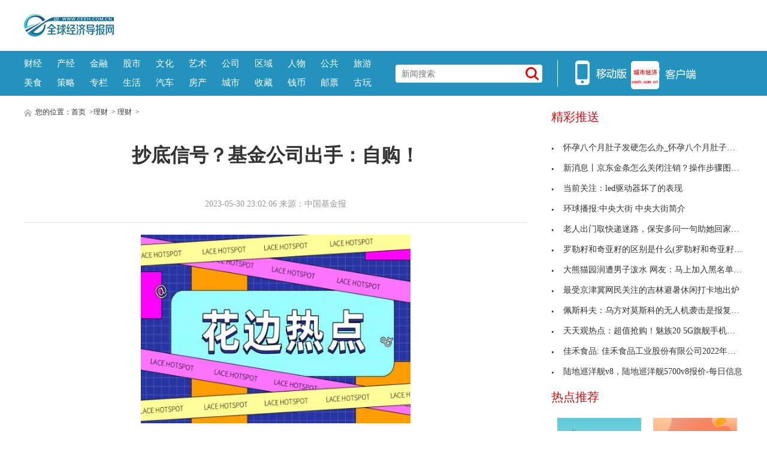

--- FILE ---
content_type: text/html
request_url: http://money.ceeh.com.cn/2023-05-30/130251.html
body_size: 12975
content:
<!DOCTYPE html>
<html lang="zh-CN">
    <head>
    <meta charset="utf-8">
    <meta http-equiv="X-UA-Compatible" content="IE=edge">
    <meta name="viewport" content="width=device-width">
    <base target="_blank"/>
    <title>抄底信号？基金公司出手：自购！_全球经济导报网</title>
    <meta name="keywords" content="全球经济导报网,城市经济,市场经济,经济新闻,理财资讯,股票资讯,区域经济,金融信息">
    <meta name="description" content="中国基金报记者张燕北方丽A股市场持续低迷，关键时刻，基金公司出手了。5月30日，南方基金公告称，基于对中">
    <!-- style -->
    <link rel="stylesheet" href="http://www.ceeh.com.cn/static/css/style.css">
    <!-- script -->
    <script type="text/javascript" src="http://www.ceeh.com.cn/static/js/uaredirect.js"></script>
    <script>
      if(location.href.search(/www/)>=0){
        uaredirect(location.href.replace(/(http|https):\/\/www/, 'http://m'));
      } else{
        uaredirect(location.href.replace(/(http|https):\/\/.*?\.ceeh\.com\.cn/, 'http://m.ceeh.com.cn/mone'));
      }
    </script>
    </head>
    <style>
        .article .article-content img{max-width: 500px !important;height: auto !important;margin: auto;display: block;}
        .article .article-content{text-indent: 2em;}
    </style>
    <body>
<style>
.header-top .logo-bg{top: 23px;}
.header-top{padding: 0px;}
.header-top .logo{width: auto;height: auto;}
</style>
<!-- header -->
<!-- header-top -->
<div class="header-top">
	<div class="logo">
		<a href="http://www.ceeh.com.cn/?b=0" target="_blank"><img class="logo-bg" src="http://www.ceeh.com.cn/static/picture/logo.png?" alt=""></a>
	</div>
	<script async src="//pagead2.googlesyndication.com/pagead/js/adsbygoogle.js"></script>
<!-- 970*90 -->
<ins class="adsbygoogle"
     style="display:inline-block;width:800px;height:80px"
     data-ad-client="ca-pub-2539936277555907"
     data-ad-slot="1304853475"></ins>
<script>
(adsbygoogle = window.adsbygoogle || []).push({});
</script>
</div>
<!-- header-nav -->
<div class="header-nav clearfix">
	<div class="inner">
      <ul class="navul"> 
      			<li><a href="http://www.ceeh.com.cn/finance/" target="_blank">财经</a></li>
      			<li><a href="http://www.ceeh.com.cn/chanjing/" target="_blank">产经</a></li>
      			<li><a href="http://www.ceeh.com.cn/jinrong/" target="_blank">金融</a></li>
      			<li><a href="http://www.ceeh.com.cn/gushi/" target="_blank">股市</a></li>
      			<li><a href="http://www.ceeh.com.cn/wenhua/" target="_blank">文化</a></li>
      			<li><a href="http://www.ceeh.com.cn/art/" target="_blank">艺术</a></li>
      			<li><a href="http://www.ceeh.com.cn/company/" target="_blank">公司</a></li>
      			<li><a href="http://www.ceeh.com.cn/quyu/" target="_blank">区域</a></li>
      			<li><a href="http://www.ceeh.com.cn/renwu/" target="_blank">人物</a></li>
      			<li><a href="http://www.ceeh.com.cn/pulic/" target="_blank">公共</a></li>
      			<li><a href="http://www.ceeh.com.cn/travel/" target="_blank">旅游</a></li>
      			<li><a href="http://www.ceeh.com.cn/meishi/" target="_blank">美食</a></li>
      			<li><a href="http://www.ceeh.com.cn/celue/" target="_blank">策略</a></li>
      			<li><a href="http://www.ceeh.com.cn/zhuanlan/" target="_blank">专栏</a></li>
      			<li><a href="http://www.ceeh.com.cn/life/" target="_blank">生活</a></li>
      			<li><a href="http://www.ceeh.com.cn/car/" target="_blank">汽车</a></li>
      			<li><a href="http://www.ceeh.com.cn/house/" target="_blank">房产</a></li>
      			<li><a href="http://www.ceeh.com.cn/chengshi/" target="_blank">城市</a></li>
           <li><a href="http://www.ceeh.com.cn/sczx/" target="_blank">收藏</a></li>
           <li><a href="http://www.ceeh.com.cn/qbsc/" target="_blank">钱币</a></li>
      			<li><a href="http://www.ceeh.com.cn/ypsc/" target="_blank">邮票</a></li>
      			<li><a href="http://www.ceeh.com.cn/guwan/" target="_blank">古玩</a></li>
          </ul>
		<div class="search">
      <form action="http://www.duosou.net/" method="get" target="_blank"  autocomplete="off">
			<input name="keyword" type="text" placeholder="新闻搜索">
      <button type="submit" class="icon-search"></button>
      </form>
		</div>
		<div class="split-line">
		</div>
		<div class="icon-main">
			<a class="nav-icon icon-hover">
			<img src="http://www.ceeh.com.cn/static/picture/icon_app.png">
			</a>
			<a href="http://m.ceeh.com.cn" class="nav-icon" target="_blank">
			<img src="http://www.ceeh.com.cn/static/picture/icon_web.png">
			</a>
		</div>
	</div>
</div>
<!-- end header --><!-- content --> 
<!-- normal content  -->
<div class="content normal">
<!-- content left-->
<div class="content-left">
      <div class="breadnav"> <a href="http://www.ceeh.com.cn/?b=0" target="_blank"><img src="http://www.ceeh.com.cn/static/picture/icon_home.png" alt="" target="_blank"></a> 您的位置：<a href="http://www.ceeh.com.cn/?b=0">首页</a> &gt;<a href="http://money.ceeh.com.cn/">理财</a> > <a href="http://money.ceeh.com.cn/mone/">理财</a> >  </div>
      <div class="article">
    <h1 class="article-title">抄底信号？基金公司出手：自购！</h1>
    <div class="article-source clearfix">
          <div class="atime"> 2023-05-30 23:02:06 来源：中国基金报 </div>
        </div>
    <div class="article-content"> <p style="text-align: center"><img style="display:block;margin:auto;" width="450" src="http://adminimg.szweitang.cn/2022/0923/20220923095118643.jpg" /></br>(资料图片仅供参考)</p>中国基金报记者 张燕北 方丽A股市场持续低迷，关键时刻，基金公司出手了。5月30日，南方基金公告称，基于对中国资本市场长期健康稳定发展的信心，南方基金相关基金经理已于近日申购了公司旗下相关基金产品。而在近期，还有一家小公募斥“巨资”自购股票基金。整体来看，近期市场震荡明显，使得基民投资热情大幅降低，基金公司出手自购，用真金白金展现出对后市的信心。业内预计，后续或有更多基金公司加入这一行列。多家公募表示，近日虽市场震荡，A股回调空间有限。对于中长期投资者，已经可以利用市场的下跌进行左侧布局。<strong>多位基金经理出手自购</strong>5月30日，南方基金公告称，基于对中国资本市场长期健康稳定发展的信心，南方基金相关基金经理已于近日申购了公司旗下相关基金产品。具体来看，5月29日，王博申购了南方成长先锋混合100万元；5月26日，骆帅申购了南方行业精选一年持有期混合100万元；5月29日，张延闽申购了南方阿尔法混合100万元；5月29日，李锦文申购了南方卓越优选3个月持有期混合100万元。         同日宣布4位基金经理自购计划，南方基金此次可谓投资团队集体“出手”。据了解，这4位基金经理均为南方基金旗下知名舵手，自购的4只基金都是偏股混合基金，且最新报告期规模均在20亿元以上。其中王博申购的南方成长先锋混合一季度末规模达56.67亿元；骆帅申购的南方行业精选一年一季度末规模25.95亿元；张延闽自购的南方阿尔法混合规模41.81亿元；李锦文自购的南方卓越优选3个月一季末规模23.37亿元。今年以来，4只基金录得不同程度亏损。对此华南一位中型公募市场部人士表示，作为头部基金公司，南方基金宣布旗下多位基金经理自购，确具一定信号意义。“一方面，自购是为提振市场信心。自购通常发生在市场回调时，此时自购意在给投资者更坚定的持有信心，稳定市场情绪。此外，自购也是处于自身利益的考虑。一般情况下，市场行情不佳时正是基金‘好做不好发’的时点，此时基金经理会认为，目前估值比较低，值得投资‘抄底’。”他说道。5月以来，市场再次步入震荡调整阶段。截至30日收盘，A股三大指数走势分化，上证指数年内上涨4.37%，而深证成指、创业板指年内分别下跌1.33%、5.46%。其中，上证指数收盘在3224.21点，较3418.95点的年内高点跌去了近200点。对此，有投资者调侃称，上证指数又现“满3400-200”。事实上，南方基金并不是近期唯一宣布自购的公募机构。5月26日，湘财基金公告，基于对中国资本市场长期健康稳定发展和公司主动投资管理能力的信心，本着与广大投资者风险共担、利益共享的原则，湘财基金拟于2023年5月26日起两个交易日内申购旗下湘财长源股票基金A类份额1000万元。对于这家基金公司来说，这笔自购堪称“大手笔”。截至1季度末，湘财基金非货规模仅有35亿元，其中，股票型约1.7亿元，混合型17.7亿元，而这只被自购的基金也是湘财公司旗下唯一普通股票基金。业内人士预计，后续或还有基金公司加入这一行列，用真金白银为自家产品背书，甚至还可能出现自购潮。<strong>基金“好做不好发”</strong>基金公司出手自购背后，是持续降温的基金销售市场。在连续多日调整的惨淡行情中，基金发行也陷入寒潮。据上海证券基金评价研究中心统计，截至5月26日，5月新发基金份额占全部存量基金份额的比重跌破0.1%，为0.085%，创2015年5月以来新低，与之接近的只有2018年7月底的0.181%和今年1月底的0.189%。除新发基金不好卖外，存量基金更是卖不动。一位基金品牌部人士表示，“老基金尤其权益基金在市场震荡时面临较大的赎回压力。年初以来的市场走势让很多投资者信心大幅下滑，暂时中止了基金申购行为。基金公司也只能通过‘广撒网’多曝光，从而提振销量了。”记者注意到，近期公募基金通过增加多种基金销售渠道、取消独家代销、降低费率、增设C份额以等多种方式“促销”。但从历史数据来看，基金发行受阻并不意味着基金的配置价值也同步降低，相反，这个时候正是布局的时机。基金业内素有“好发不好做，好做不好发”的说法，指基金发行火热时往往是市场顶部，不好发的时候或许是市场底部。A股市场经过此轮调整，部分公司的估值已进入相对合理的位置，配置价值逐渐显现。银华基金统计发现，2015年2月之前，基金的发行规模出现明显下降共有4次，分别出现在2011年10月、2012年10月、2013年10月和2014年7月。2015年2月之后，基金发行规模出现明显下降有6次，分别是2015年8月、2016年1月、2017年5月、2018年8月、2019年2月和2020年4月。数据来源： 银华基金 截至2021年12月31日以普通股票型基金指数为测算指标，模拟测算在历史上10个基金发行遇冷期当月首个交易日买入并持有一定时间的收益。数据来源：银华基金 截至2021年12月31日结果显示，在上述10个基金发行遇冷期，买入基金并持有1年，取得正收益的概率为70%，从具体收益情况，如若在2016年1月买入，持有1年约亏损12.39%，但如若在2014年7月买入并持有1年，收益率接近90%。如若买入基金并持有三年，除了在2016年1月买入外，均能实现正收益。如若买入并持有至去年年底，正收益率概率为100%，同时，年化收益率均在12%以上。         有基金经理直言，当下时点是吸引长期和理性投资者入场的好机会。基金破圈后多次登上热搜，专业化面临快速的普惠化。随着市场趋于冷静，反倒是真正的基金粉丝长期和理性投资的机会。<strong>市场迎来左侧布局较好时点</strong>随着A股市场震荡起伏，中长期投资价值逐渐显现，不少基金公司看准未来投资机遇，认为市场迎来左侧布局好时机。南方基金投研人士就分析本轮调整表示，这背后有几个原因导致调整，第一，市场自去年4季度实现一轮强劲反弹。参考主要宽基指数波段走势，自去年四季度，所有指数都完成了10%级别的上涨。历史经验，10%级别的涨跌，每年出现两轮是合理的。这意味着市场自去年11月到今年1月完成三个月的上涨后，本身酝酿了调整的需求。第二，春节后宏观经济预期进入“迷茫”阶段，去年11月到今年1月的反弹过程中，利率上行、商品上涨、汇率升值，大类资产一致性指向经济复苏的预期。但是进入2月份之后，利率小幅震荡回落、商品震荡调整、汇率整体横盘，市场对于经济修复的信心有所下滑。第三，市场行业表现极端分化。进入到3月份之后，伴随着人工智能技术的突破，少数板块快速上涨，整体行业结构分化达到极端水平。在市场缺乏增量资金的背景下，不同行业涨跌互现的极致分化很难长期持续，最终往往通过一段时间的震荡调整来消化结构的极端分化。总体来看，市场在经历去年底至春节前的显著反弹后，叠加经济修复进度的波折，本身存在调整的必要性。而人工智能概念的出现，使得市场的调整被推迟，时间也被拉长。但本轮市场调整呈现的特征是整体幅度合理、行业分化下跌的特征。这些特征显示，本轮市场下跌没有超出震荡市的调整范畴。首先，本次市场的调整属于合理波动范畴，远未达到熊市下跌的水平。其次，市场在下跌的过程中，依然呈现结构分化的特征。即便是在本周下跌幅度最大的几个交易日，依然有部分板块没有下跌、甚至逆势上涨。从这个角度而言，市场呈现的是分化下跌的调整特征，而非系统下跌的熊市特征。因此，南方基金表示，战略性看好市场的观点不变，参考中短期交易性指标的位置，目前已经可以逐步进行左侧布局。这是因为，首先，经济基本面没有系统性下行风险。目前只是伴随着经济数据的波动，市场对经济的预期出现了边际转弱。但市场本身不存在对经济强复苏的预期，叠加经济降温的空间也不大，因此经济基本面没有系统性下行风险。第二，市场估值水位处于偏低水平。目前尽管不处于类似去年市场底部的绝对估值低位，但依然处于偏低水平，股债性价比明显偏向股票。从个股估值分布的角度，目前市场依然存在大量绝对低估的标的。本轮市场下跌定义为震荡市中的调整。对于中长期投资者，已经可以利用市场的下跌进行左侧布局。不仅如此，摩根士丹利华鑫基金也表示，在国内经济修复动能下降而总量政策保持定力的背景下，市场呈现了较大的波动。市场下行空间有限，沪深300指数静态估值回落到11.8倍的水平，而经济虽然短期环比走弱但中长期趋势仍是复苏态势，标普300指数静态估值为23.6倍，是沪深300的两倍，A股显然处于低估值的状态。A股上市公司整体业绩趋势已经比较明确，去年4季度为低点，未来增速有望逐季上行；同时，宏观流动性保持宽松，产业政策积极，估值具备扩张基础。“短期角度，上周五市场有所企稳，科技股强势反弹，主线有望回归。我们维持看好符合科技自立自强以及真正受益于AI高速发展的科技板块，同时，行业景气度保持在较高水平并受益于政策加码的高端制造板块，以及业绩增速稳步抬升的医药、消费板块也具备较高的性价比。”上述摩根士丹利华鑫基金投研人士表示。“指数短期内仍大概率延续震荡，单边押注题材行情的胜率将有所收敛，交易结构的均衡化以及基本面定价回归将会继续一段时间。” 信达澳亚基金相关人士也表示，随着供给格局出清与盈利预期改善，部分估值与拥挤度较低的细分领域将有望迎来阶段性表现，在当前宏观与微观格局没有出现扭转之前，应继续首选 “中特”国央企估值修复+供需反转的高性价比资产的“哑铃型”配置思路，并做好相关自下而上研究工作。         永赢基金更是表示，经过近期的市场调整，风险因素整体相对释放到位。具体而言，经过近期调整，与经济预期更相关的沪深300已经调整至去年末的水平，全A指数也大致相当于年初时水平。考虑到去年底至今年初，经济预期、中微观行业预期也均存在较大不确定性，当前市场的估值水平应该是具有较强支撑的。考虑到线下消费、民间经济整体仍有较大修复空间，内需大概率还在途中，对后市整体仍可以相对乐观。恒越基金认为，前期中字头快速拔估值过程中因权重股居多而牵引住了体量较大的资金，经济复苏内生动能改善仍需过程，昆明城投等事件发酵放大了情绪，这是近期回调的主因。但也为下一轮盈利驱动行情孕育了更有潜力的空间。当前资产价格已对各类谨慎乃至悲观的预期反映得相对充分，市场会重新聚焦业绩，尤其是二三季度盈利预期上修的方向，其次是困境反转的部分顺周期结构性机会，也可逐步左侧配置。编辑：小茉<p>审核：木鱼 </p>		<p class="content_biaoqian">标签：
	 
	</p>
	<style>
	.content_biaoqian ,.content_biaoqian a ,.content_biaoqian a span{color:#fff !important;font-size:14px;}
	</style>
	</div>
    <p><img src="http://www.ceeh.com.cn/static/images/sm.jpg" style="width: 600px !important;height: 80px !important;"></p>
    <div id="SOHUCS" sid="comment-4-1-407984"></div>
  </div>
      <div class="others">
    <div class="others-half">
          <h3>相关文章</h3>
          <ul class="others-ul others-ul-dot">
                              <li><a href="http://money.ceeh.com.cn/2023-05-30/130251.html" title="抄底信号？基金公司出手：自购！" target="_blank">抄底信号？基金公司出手：自购！</a></li>
                <li><a href="http://money.ceeh.com.cn/2023-05-30/130250.html" title="13.77万亿！|世界报道" target="_blank">13.77万亿！|世界报道</a></li>
                <li><a href="http://life.ceeh.com.cn/2023-05-30/130249.html" title="中国石油化工股份(00386)将于6月30日派发末期股息每股21.67港仙-微动态" target="_blank">中国石油化工股份(00386)将于6月30日派发末期股息每</a></li>
                <li><a href="http://diaocha.ceeh.com.cn/diaocha/2023-05-30/130248.html" title="天天观焦点：金春股份: 第三届董事会第十三次会议决议公告" target="_blank">天天观焦点：金春股份: 第三届董事会第十三次会议</a></li>
                <li><a href="http://www.ceeh.com.cn/life/2023-05-30/130247.html" title="向前跑迎着冷眼和嘲笑歌词_向前跑迎着冷眼和嘲笑是什么歌" target="_blank">向前跑迎着冷眼和嘲笑歌词_向前跑迎着冷眼和嘲笑是</a></li>
                <li><a href="http://info.ceeh.com.cn/2023-05-30/130246.html" title="怀孕八个月肚子发硬怎么办_怀孕八个月肚子发硬怎么回事" target="_blank">怀孕八个月肚子发硬怎么办_怀孕八个月肚子发硬怎么</a></li>
                <li><a href="http://www.ceeh.com.cn/pulic/2023-05-30/130245.html" title="每日时讯!浙江富商成老赖，国内首个无人岛2785万流拍，百万买岛亏损离场" target="_blank">每日时讯!浙江富商成老赖，国内首个无人岛2785万流</a></li>
                <li><a href="http://www.ceeh.com.cn/life/2023-05-30/130244.html" title="一群大长腿，市场健康向上！ 每日焦点" target="_blank">一群大长腿，市场健康向上！ 每日焦点</a></li>
                <li><a href="http://info.ceeh.com.cn/2023-05-30/130243.html" title="新消息丨京东金条怎么关闭注销？操作步骤图文一览" target="_blank">新消息丨京东金条怎么关闭注销？操作步骤图文一览</a></li>
                <li><a href="http://life.ceeh.com.cn/2023-05-30/130242.html" title="：保时捷Macan动力怎么样及保时捷Macan报价多少钱" target="_blank">：保时捷Macan动力怎么样及保时捷Macan报价多少钱</a></li>
                <li><a href="http://diaocha.ceeh.com.cn/diaocha/2023-05-30/130241.html" title="首届“防汛抗旱你我他”科普创作大赛启动_环球新视野" target="_blank">首届&ldquo;防汛抗旱你我他&rdquo;科普创作大赛启动_环球新视</a></li>
                <li><a href="http://life.ceeh.com.cn/2023-05-30/130240.html" title="精选！三年数学口算题卡_三年数学口算题" target="_blank">精选！三年数学口算题卡_三年数学口算题</a></li>
                <li><a href="http://diaocha.ceeh.com.cn/diaocha/2023-05-30/130239.html" title="电脑打开图片显示找不到指定的模块_找不到指定的模块" target="_blank">电脑打开图片显示找不到指定的模块_找不到指定的模</a></li>
                <li><a href="http://www.ceeh.com.cn/life/2023-05-30/130238.html" title="20岁小伙月入6000背百万房贷！小调查：月入多少你才会考虑买房？" target="_blank">20岁小伙月入6000背百万房贷！小调查：月入多少你才</a></li>
                <li><a href="http://www.ceeh.com.cn/life/2023-05-30/130237.html" title="北京市连发两文促人工智能产业发展 推动北京市高级别自动驾驶示范区3.0等项目实施_全球微动态" target="_blank">北京市连发两文促人工智能产业发展 推动北京市高级</a></li>
                <li><a href="http://info.ceeh.com.cn/2023-05-30/130236.html" title="当前关注：led驱动器坏了的表现" target="_blank">当前关注：led驱动器坏了的表现</a></li>
                <li><a href="http://www.ceeh.com.cn/pulic/2023-05-30/130235.html" title="粽子和面条哪个热量高_环球速看料" target="_blank">粽子和面条哪个热量高_环球速看料</a></li>
                <li><a href="http://www.ceeh.com.cn/pulic/2023-05-30/130234.html" title="全球微速讯：中国检验检测学会开启科学技术奖励申报征集工作" target="_blank">全球微速讯：中国检验检测学会开启科学技术奖励申报</a></li>
                <li><a href="http://info.ceeh.com.cn/2023-05-30/130233.html" title="环球播报:中央大街 中央大街简介" target="_blank">环球播报:中央大街 中央大街简介</a></li>
                <li><a href="http://www.ceeh.com.cn/pulic/2023-05-30/130232.html" title="罗马诺：AC米兰与镰田大地基本谈妥 最快下周体检_天天即时" target="_blank">罗马诺：AC米兰与镰田大地基本谈妥 最快下周体检_</a></li>
                      </ul>
        </div>
    <div class="others-half">
          <h3>编辑推荐</h3>
          <ul class="others-ul others-ul-dot">
                              <li><a href="http://www.ceeh.com.cn/pulic/2023-05-30/130231.html" title="利好！无人机用户在昆可享直接换机服务" target="_blank">利好！无人机用户在昆可享直接换机服务</a></li>
                <li><a href="http://info.ceeh.com.cn/2023-05-30/130230.html" title="老人出门取快递迷路，保安多问一句助她回家_环球最资讯" target="_blank">老人出门取快递迷路，保安多问一句助她回家_环球最</a></li>
                <li><a href="http://www.ceeh.com.cn/life/2023-05-30/130229.html" title="光伏产业产能过剩如约而至？隆基绿能硅片降价30% 全球今头条" target="_blank">光伏产业产能过剩如约而至？隆基绿能硅片降价30% </a></li>
                <li><a href="http://life.ceeh.com.cn/2023-05-30/130228.html" title="最资讯丨江化微：副总经理姚玮拟减持不超6.31万股公司股份" target="_blank">最资讯丨江化微：副总经理姚玮拟减持不超6.31万股公</a></li>
                <li><a href="http://www.ceeh.com.cn/life/2023-05-30/130227.html" title="科技前沿-人造配偶很快就会诞生" target="_blank">科技前沿-人造配偶很快就会诞生</a></li>
                <li><a href="http://diaocha.ceeh.com.cn/diaocha/2023-05-30/130226.html" title="大宗交易：机构账户买入值得买200万元（05-30）" target="_blank">大宗交易：机构账户买入值得买200万元（05-30）</a></li>
                <li><a href="http://www.ceeh.com.cn/life/2023-05-30/130225.html" title="中金公司(03908)：“20中金F2”将于6月8日提前摘牌_精彩看点" target="_blank">中金公司(03908)：&ldquo;20中金F2&rdquo;将于6月8日提前摘牌_</a></li>
                <li><a href="http://info.ceeh.com.cn/2023-05-30/130224.html" title="罗勒籽和奇亚籽的区别是什么(罗勒籽和奇亚籽的外观不同)" target="_blank">罗勒籽和奇亚籽的区别是什么(罗勒籽和奇亚籽的外观</a></li>
                <li><a href="http://info.ceeh.com.cn/2023-05-30/130223.html" title="大熊猫园润遭男子泼水 网友：马上加入黑名单！|视点" target="_blank">大熊猫园润遭男子泼水 网友：马上加入黑名单！|视点</a></li>
                <li><a href="http://www.ceeh.com.cn/pulic/2023-05-30/130222.html" title="严惩AI盗脸“造黄谣”，事关每个人的安全感" target="_blank">严惩AI盗脸“造黄谣”，事关每个人的安全感</a></li>
                <li><a href="http://info.ceeh.com.cn/2023-05-30/130221.html" title="最受京津冀网民关注的吉林避暑休闲打卡地出炉" target="_blank">最受京津冀网民关注的吉林避暑休闲打卡地出炉</a></li>
                <li><a href="http://info.ceeh.com.cn/2023-05-30/130220.html" title="佩斯科夫：乌方对莫斯科的无人机袭击是报复行为" target="_blank">佩斯科夫：乌方对莫斯科的无人机袭击是报复行为</a></li>
                <li><a href="http://www.ceeh.com.cn/chanjing/2023-05-30/130219.html" title="名师带你冲刺｜高考倒计时，生物怎么复习？长沙市耀华名师给出“时间分配表”" target="_blank">名师带你冲刺｜高考倒计时，生物怎么复习？长沙市耀</a></li>
                <li><a href="http://www.ceeh.com.cn/chanjing/2023-05-30/130218.html" title="贺军科已任中国科协党组书记" target="_blank">贺军科已任中国科协党组书记</a></li>
                <li><a href="http://www.ceeh.com.cn/chanjing/2023-05-30/130217.html" title="湘雅“巾帼”曾珊：MDT深度融合，肿瘤患者高质量长期生存逐渐变成现实 环球简讯" target="_blank">湘雅&ldquo;巾帼&rdquo;曾珊：MDT深度融合，肿瘤患者高质量长</a></li>
                <li><a href="http://money.ceeh.com.cn/2023-05-30/130216.html" title="习近平主持召开二十届中央国家安全委员会第一次会议" target="_blank">习近平主持召开二十届中央国家安全委员会第一次会议</a></li>
                <li><a href="http://www.ceeh.com.cn/pulic/2023-05-30/130215.html" title="天天观焦点：Mysteel解读：4月大麦进出口数据解读" target="_blank">天天观焦点：Mysteel解读：4月大麦进出口数据解读</a></li>
                <li><a href="http://life.ceeh.com.cn/2023-05-30/130214.html" title="普蕊斯(301257.SZ)遭股东汇桥弘甲大宗交易减持91.47万股" target="_blank">普蕊斯(301257.SZ)遭股东汇桥弘甲大宗交易减持91.47万股</a></li>
                <li><a href="http://diaocha.ceeh.com.cn/diaocha/2023-05-30/130213.html" title="天天最新：分庭抗礼误用_分庭伉礼" target="_blank">天天最新：分庭抗礼误用_分庭伉礼</a></li>
                <li><a href="http://www.ceeh.com.cn/pulic/2023-05-30/130212.html" title="历史转折点上的微软" target="_blank">历史转折点上的微软</a></li>
                      </ul>
        </div>
  </div>
    </div>
<!-- article  right-->
<div class="content-right xyk_pl">
<div class="show_adver"><div class="adver_3"><script type="text/javascript" src="http://user.042.cn/adver/adver.js"></script><script type="text/javascript">getAdvert(".adver_3",1,"300px","300px");</script></div></div>
  <div class="newsclass-section">
    <div class="newsclass-title"> 精彩推送 </div>
    <ul class="newsclass-section-ul">
                  <li><a href="http://info.ceeh.com.cn/2023-05-30/130246.html" title="怀孕八个月肚子发硬怎么办_怀孕八个月肚子发硬怎么回事" target="_blank"><i class="icon-li"></i>怀孕八个月肚子发硬怎么办_怀孕八个月肚子发硬怎么</a></li>
            <li><a href="http://info.ceeh.com.cn/2023-05-30/130243.html" title="新消息丨京东金条怎么关闭注销？操作步骤图文一览" target="_blank"><i class="icon-li"></i>新消息丨京东金条怎么关闭注销？操作步骤图文一览</a></li>
            <li><a href="http://info.ceeh.com.cn/2023-05-30/130236.html" title="当前关注：led驱动器坏了的表现" target="_blank"><i class="icon-li"></i>当前关注：led驱动器坏了的表现</a></li>
            <li><a href="http://info.ceeh.com.cn/2023-05-30/130233.html" title="环球播报:中央大街 中央大街简介" target="_blank"><i class="icon-li"></i>环球播报:中央大街 中央大街简介</a></li>
            <li><a href="http://info.ceeh.com.cn/2023-05-30/130230.html" title="老人出门取快递迷路，保安多问一句助她回家_环球最资讯" target="_blank"><i class="icon-li"></i>老人出门取快递迷路，保安多问一句助她回家_环球最</a></li>
            <li><a href="http://info.ceeh.com.cn/2023-05-30/130224.html" title="罗勒籽和奇亚籽的区别是什么(罗勒籽和奇亚籽的外观不同)" target="_blank"><i class="icon-li"></i>罗勒籽和奇亚籽的区别是什么(罗勒籽和奇亚籽的外观</a></li>
            <li><a href="http://info.ceeh.com.cn/2023-05-30/130223.html" title="大熊猫园润遭男子泼水 网友：马上加入黑名单！|视点" target="_blank"><i class="icon-li"></i>大熊猫园润遭男子泼水 网友：马上加入黑名单！|视点</a></li>
            <li><a href="http://info.ceeh.com.cn/2023-05-30/130221.html" title="最受京津冀网民关注的吉林避暑休闲打卡地出炉" target="_blank"><i class="icon-li"></i>最受京津冀网民关注的吉林避暑休闲打卡地出炉</a></li>
            <li><a href="http://info.ceeh.com.cn/2023-05-30/130220.html" title="佩斯科夫：乌方对莫斯科的无人机袭击是报复行为" target="_blank"><i class="icon-li"></i>佩斯科夫：乌方对莫斯科的无人机袭击是报复行为</a></li>
            <li><a href="http://info.ceeh.com.cn/2023-05-30/130203.html" title="天天观热点：超值抢购！魅族20 5G旗舰手机限时特惠" target="_blank"><i class="icon-li"></i>天天观热点：超值抢购！魅族20 5G旗舰手机限时特惠</a></li>
            <li><a href="http://info.ceeh.com.cn/2023-05-30/130194.html" title="佳禾食品: 佳禾食品工业股份有限公司2022年年度权益分派实施公告 世界要闻" target="_blank"><i class="icon-li"></i>佳禾食品: 佳禾食品工业股份有限公司2022年年度权</a></li>
            <li><a href="http://info.ceeh.com.cn/2023-05-30/130193.html" title="陆地巡洋舰v8，陆地巡洋舰5700v8报价-每日信息" target="_blank"><i class="icon-li"></i>陆地巡洋舰v8，陆地巡洋舰5700v8报价-每日信息</a></li>
                </ul>
  </div>
<!--谷歌广告-->
<style>
.guge{width: 300px;height: 270px;}	
</style>
  <div class="show_adver"><div class="adver_3"><script type="text/javascript" src="http://user.042.cn/adver/adver.js"></script><script type="text/javascript">getAdvert(".adver_3",1,"300px","300px");</script></div></div>
<!--谷歌广告-->	
  <div class="newsclass-section mb30">
    <div class="newsclass-title mb30"> 热点推荐 </div>
    <div class="clearfix">        <a class="pic-r-item" href="http://life.ceeh.com.cn/2023-05-30/130249.html" title="中国石油化工股份(00386)将于6月30日派发末期股息每股21.67港仙-微动态" target="_blank"> <img src="http://img.yazhou.964.cn/2022/0610/20220610102647345.jpg" style="width: 100%; height: 110px;"> <span>中国石油化工股份(00386)将于6月30日</span> </a>  <a class="pic-r-item" href="http://life.ceeh.com.cn/2023-05-30/130242.html" title="：保时捷Macan动力怎么样及保时捷Macan报价多少钱" target="_blank"> <img src="http://caixunimg.483.cn/2022/0610/20220610014154521.jpg" style="width: 100%; height: 110px;"> <span>：保时捷Macan动力怎么样及保时捷Mac</span> </a>  <a class="pic-r-item" href="http://life.ceeh.com.cn/2023-05-30/130240.html" title="精选！三年数学口算题卡_三年数学口算题" target="_blank"> <img src="http://img.inpai.com.cn/2022/0923/20220923110411602.jpg" style="width: 100%; height: 110px;"> <span>精选！三年数学口算题卡_三年数学口</span> </a>  <a class="pic-r-item" href="http://life.ceeh.com.cn/2023-05-30/130228.html" title="最资讯丨江化微：副总经理姚玮拟减持不超6.31万股公司股份" target="_blank"> <img src="http://img.yazhou.964.cn/2022/0610/20220610102409399.jpg" style="width: 100%; height: 110px;"> <span>最资讯丨江化微：副总经理姚玮拟减持</span> </a>  <a class="pic-r-item" href="http://life.ceeh.com.cn/2023-05-30/130214.html" title="普蕊斯(301257.SZ)遭股东汇桥弘甲大宗交易减持91.47万股" target="_blank"> <img src="http://img.cqtimes.cn/2022/0610/20220610114233817.jpg" style="width: 100%; height: 110px;"> <span>普蕊斯(301257.SZ)遭股东汇桥弘甲大</span> </a>  <a class="pic-r-item" href="http://life.ceeh.com.cn/2023-05-30/130209.html" title="脑机接口概念股大涨，多家公司表示“与我无关”" target="_blank"> <img src="http://www.lygmedia.com/uploadfile/2022/0923/20220923103950414.jpg" style="width: 100%; height: 110px;"> <span>脑机接口概念股大涨，多家公司表示&ldquo;</span> </a>  <a class="pic-r-item" href="http://life.ceeh.com.cn/2023-05-30/130205.html" title="每日视点！宁夏—湖南特高压直流输电工程获核准 “宁电入湘”工程即将开工" target="_blank"> <img src="http://www.cjcn.com/uploadfile/2022/0610/20220610020103373.jpg" style="width: 100%; height: 110px;"> <span>每日视点！宁夏&mdash;湖南特高压直流输电</span> </a>  <a class="pic-r-item" href="http://life.ceeh.com.cn/2023-05-30/130201.html" title="海航航空旗下首都航空周克超：用青春与真情扎根民航 环球快播" target="_blank"> <img src="http://img.inpai.com.cn/2022/0923/20220923110411602.jpg" style="width: 100%; height: 110px;"> <span>海航航空旗下首都航空周克超：用青春</span> </a>        </div>
  </div>
<!--谷歌广告-->
  <div class="show_adver"><div class="adver_3"><script type="text/javascript" src="http://user.042.cn/adver/adver.js"></script><script type="text/javascript">getAdvert(".adver_3",1,"300px","300px");</script></div></div>
<!--谷歌广告-->	
  <div class="newsclass-section">
    <div class="newsclass-title"> 大家爱看 <span class="english">Top</span> </div>
    <ul class="newsclass-section-ul">
                  <li><a href="http://finance.ceeh.com.cn/2023-05-30/130134.html" title="28个主孔达500米 55个主孔完成抽采量154.05万立方米" target="_blank"> <span class="span-no top3">1</span>28个主孔达500米 55个主孔完成抽采量154.05万立方米</a></li>
            <li><a href="http://finance.ceeh.com.cn/2023-05-30/130133.html" title="视焦点讯！投资297.8亿元 山西煤化工项目最新进展" target="_blank"> <span class="span-no top3">2</span>视焦点讯！投资297.8亿元 山西煤化工项目最新进展</a></li>
            <li><a href="http://finance.ceeh.com.cn/2023-05-30/130117.html" title="买家采购重回谨慎，炼焦煤继续上行动力或不足" target="_blank"> <span class="span-no top3">3</span>买家采购重回谨慎，炼焦煤继续上行动力或不足</a></li>
            <li><a href="http://finance.ceeh.com.cn/2023-05-30/130052.html" title="广汇能源：煤炭保供有担当 外销大增振士气-天天精选" target="_blank"> <span class="span-no ">4</span>广汇能源：煤炭保供有担当 外销大增振士气-天天精选</a></li>
            <li><a href="http://finance.ceeh.com.cn/2023-05-30/130051.html" title="焦炭价格未来可能还会继续下跌!-环球关注" target="_blank"> <span class="span-no ">5</span>焦炭价格未来可能还会继续下跌!-环球关注</a></li>
            <li><a href="http://finance.ceeh.com.cn/2023-05-30/130050.html" title="一波未平一波又起!市场又现新消息!煤价还能起来吗? 今日快讯" target="_blank"> <span class="span-no ">6</span>一波未平一波又起!市场又现新消息!煤价还能起来吗?</a></li>
            <li><a href="http://finance.ceeh.com.cn/2023-05-30/130049.html" title="环球要闻：公告：陕西美鑫矿业有限公司冶坪煤矿分公司恢复生产" target="_blank"> <span class="span-no ">7</span>环球要闻：公告：陕西美鑫矿业有限公司冶坪煤矿分公</a></li>
            <li><a href="http://finance.ceeh.com.cn/2023-05-30/130048.html" title="煤价上涨暂时无望 夏末行情值得期待|环球观焦点" target="_blank"> <span class="span-no ">8</span>煤价上涨暂时无望 夏末行情值得期待|环球观焦点</a></li>
            <li><a href="http://finance.ceeh.com.cn/2023-05-29/129879.html" title="全球新动态：国家能源集团神华煤制油新建项目推进" target="_blank"> <span class="span-no ">9</span>全球新动态：国家能源集团神华煤制油新建项目推进</a></li>
            <li><a href="http://finance.ceeh.com.cn/2023-05-29/129832.html" title="大连院煤焦油加氢技术市场占有率大幅提升 天天热闻" target="_blank"> <span class="span-no ">10</span>大连院煤焦油加氢技术市场占有率大幅提升 天天热闻</a></li>
                </ul>
  </div>
</div>
</div>
<!-- end article  --><!-- footer -->
<!-- copyright -->
<div class="copyright beian">

 
</div>
<!-- back top -->
<div class="bottom_tools">
<a id="scrollUp" href="javascript:;" title="飞回顶部"></a>
</div>
<script>
(function(){
    var bp = document.createElement('script');
    var curProtocol = window.location.protocol.split(':')[0];
    if (curProtocol === 'https') {
        bp.src = 'https://zz.bd/static.com/linksubmit/push.js';        
    }
    else {
        bp.src = 'http://push.zhanzhang.baidu.com/push.js';
    }
    var s = document.getElementsByTagName("script")[0];
    s.parentNode.insertBefore(bp, s);
})();
</script>
<script>
var _hmt = _hmt || [];
(function() {
  var hm = document.createElement("script");
  hm.src = "https://hm.baidu.com/hm.js?7592c8071cc6cbb16bcfd5e390bcc542";
  var s = document.getElementsByTagName("script")[0]; 
  s.parentNode.insertBefore(hm, s);
})();
</script>

<!-- end footer -->
<script charset="UTF-8" language="javascript" src="//data.dzxwnews.com/a.php"></script>
</body>
</html>

--- FILE ---
content_type: text/html; charset=utf-8
request_url: https://www.google.com/recaptcha/api2/aframe
body_size: 268
content:
<!DOCTYPE HTML><html><head><meta http-equiv="content-type" content="text/html; charset=UTF-8"></head><body><script nonce="d0hwdjZ5sMDwzXj6N0c5tw">/** Anti-fraud and anti-abuse applications only. See google.com/recaptcha */ try{var clients={'sodar':'https://pagead2.googlesyndication.com/pagead/sodar?'};window.addEventListener("message",function(a){try{if(a.source===window.parent){var b=JSON.parse(a.data);var c=clients[b['id']];if(c){var d=document.createElement('img');d.src=c+b['params']+'&rc='+(localStorage.getItem("rc::a")?sessionStorage.getItem("rc::b"):"");window.document.body.appendChild(d);sessionStorage.setItem("rc::e",parseInt(sessionStorage.getItem("rc::e")||0)+1);localStorage.setItem("rc::h",'1769633444521');}}}catch(b){}});window.parent.postMessage("_grecaptcha_ready", "*");}catch(b){}</script></body></html>